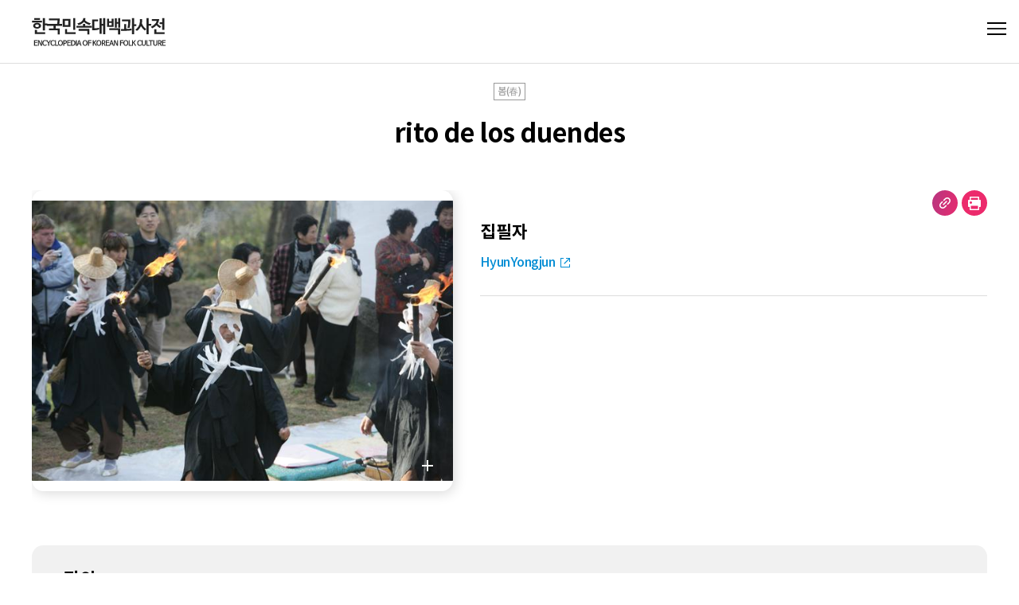

--- FILE ---
content_type: text/javascript
request_url: https://folkency.nfm.go.kr/js/main.74a23b72.js
body_size: 20959
content:
(function(){var e={9300:function(e,t,o){"use strict";o.d(t,{Z:function(){return c}});var a=o(9150),r=o(6048),n=JSON.parse('{"menu":{"main":"메인","topic":"표제어 검색","multimedia":"멀티미디어","literature":"문헌자료","overview":"사전소개","dictionary":"사전 다운로드","search":"검색결과","right":"저작권 정책","error":"Error"},"main":{"title":"한국민속대백과사전","top_search":"인기 표제어","multimedia_sub":"다양한 컨텐츠를 통해 접하는 생생한 한국민속"},"sidebar":{"directory":"분야별 검색","index":"가나다 검색","authors":"집필진 검색"},"footer":{"photo_usage":"<strong>&lt;한국민속대백과사전 사진 사용 문의 &gt;</strong>","address":"03045 서울시 종로구 삼청로 37","copyright":"Copyright © 국립민속박물관. All Rights Reserved.","policy":"저작권정책"},"label":{"card":"카드형","list":"목록형","more":"더보기","all":"전체","photo":"사진","music":"음원","video":"영상","youtube":"유튜브","writer":"집필자","definition":"정의","topic":"표제어","content":"본문","download":"다운로드","picture_searcher":"촬영자/소장처","picture_date":"촬영일자/시대","picture_area":"촬영장소","picture_size":"촬영크기","count":"건","author":"저자","total_count":"총 <span>{0}</span>건","lang":"한국어"},"title":{"topic_related":"관련 표제어","topic_similar":"연관 표제어","content_related":"관련 콘텐츠"},"placeholder":{"search":"검색어를 입력하세요"},"alt":{"logo":"한국민속대백과사전"},"button":{"more":"더보기","list":"목록","facebook":"페이스북으로 공유하기","twitter":"트위터로 공유하기","kakao_story":"카카오스토리로 공유하기","clipboard":"URL 복사","print":"현재 페이지 출력하기","search":"검색","main":"메인으로","header_prev":"이전페이지로 이동하기","header_sidebar":"메뉴 열기"},"msg":{"no_result":"검색 결과가 없습니다.","search_result":"<span class=\\"keyword\\">“{0}”</span>에 대해 총 <span class=\\"highlight\\">{1}</span>건의 자료가 검색되었습니다.","empty_keyword":"검색어를 입력하세요.","copy_success":"URL이 복사되었습니다.","no_more_data":"더 이상 데이터가 없습니다.","search_loading":"검색중입니다.","reload_browser":"변경된 내용이 있어 브라우저를 새로고침합니다."},"meta":{"description":"국립민속박물관에서 한국민속을 집대성한 한국민속대백과사전입니다.","title":"한국민속대백과사전","keyword":"한국민속대백과사전,표제어,멀티미디어,문헌자료,사전소개,사전다운로드"},"error":{"title":"페이지를 찾을 수 없습니다.","desc":"방문하시려는 페이지의 주소가 잘못 입력되었거나, <br>페이지의 주소가 변경 혹은 삭제되어 요청하신 페이지를 찾을 수 없습니다."}}'),i=JSON.parse('{"menu":{"main":"Main","topic":"Headwords","multimedia":"Multimedia","literature":"Literature","overview":"Dictionary Introduction","dictionary":"Dictionary Download","search":"Search results","right":"Copyright policy","error":"Error"},"main":{"title":"Encyclopedia of Korean Folk Culture","top_search":"Top searches","multimedia_sub":"Vivid Korean folklore through various contents"},"sidebar":{"directory":"Directory","index":"Index","authors":"Authors"},"footer":{"photo_usage":"","address":"Samchengro 37, Jongno-gu, Seoul 03045, Korea","copyright":"Copyright © National Folk Museum of Korea, All Rights Reserved.","policy":"Copyright"},"label":{"card":"Card","list":"List","more":"More","all":"All","photo":"Photos","music":"Sound clips","video":"Video clips","writer":"Authors","definition":"Definition","topic":"Headword","content":"Content","download":"Download","picture_searcher":"Photographer","picture_date":"Filming date/era","picture_area":"Filming location","picture_size":"Size","count":"count","author":"Author","total_count":"<span>{0}</span> results","lang":"English"},"title":{"topic_related":"Related headword","topic_similar":"Similar headword","content_related":"Related content"},"placeholder":{"search":"Plase enter youer search keyword"},"alt":{"logo":"Encyclopedia of korean folk culture"},"button":{"more":"More","list":"List","facebook":"Share with Facebook","twitter":"Share with Twitter ","kakao_story":"Share with Kakao-story","clipboard":"Copy url","print":"Print","search":"Search","main":"Home","header_prev":"Go to previous page","header_sidebar":"Open menu"},"msg":{"no_result":"No results were found for your search.","search_result":"There were <span class=\\"highlight\\">{1}</span> total results found for <span class=\\"keyword\\">“{0}”</span>.","empty_keyword":"Plase enter youer search keyword","copy_success":"URL copied","no_more_data":"no more data","search_loading":"Searching","reload_browser":"Refresh your browser for changes."},"meta":{"description":"Welcome to the Website of the Encyclopedia of Korean Folk Culture!","title":"Encyclopedia of Korean Folk Culture","keyword":"Encyclopedia of Korean Folk Culture"},"error":{"title":"Page not found.","desc":"The requested page could not be found because the address of the page you are trying to visit was entered incorrectly,<br>or the page address was changed or deleted."}}'),s=JSON.parse('{"menu":{"main":"Main","topic":"标题","multimedia":"多媒体","literature":"文献资料","overview":"词典简介","dictionary":"词典下载","search":"搜索结果","right":"著作權","error":"Error"},"main":{"title":"韩国民俗大百科全书","top_search":"热门关键词","multimedia_sub":"通过各种内容生动的韩国民俗"},"sidebar":{"directory":"目录分类","index":"字母顺序索引","authors":"作者目录"},"footer":{"photo_usage":"","address":"Samchengro 37, Jongno-gu, Seoul 03045, Korea","copyright":"Copyright © National Folk Museum of Korea, All Rights Reserved.","policy":"著作權"},"label":{"card":"카드형","list":"목록형","more":"더보기","all":"全部","photo":"图片","music":"音源","video":"全部","writer":"作者目录","definition":"정의","topic":"标题","content":"正文","download":"下载","picture_searcher":"调查人","picture_date":"调查日期","picture_area":"调查地区","picture_size":"촬영크기","count":"count","author":"Auth","total_count":"<span>{0}</span> results","lang":"中文"},"title":{"topic_related":"관련 표제어","topic_similar":"연관 표제어","content_related":"관련 콘텐츠"},"placeholder":{"search":"输入您的搜索关键词。"},"alt":{"logo":"韩国民俗大百科全书"},"button":{"more":"더보기","list":"목록","facebook":"Facebook","twitter":"Twitter","kakao_story":"Kakao story","clipboard":"Copy url","print":"Print","search":"Search","main":"Home","header_prev":"转到上一页","header_sidebar":"打开菜单"},"msg":{"no_result":"找不到与您的搜索相关的结果。","search_result":"共找到 <span class=\\"highlight\\">{1}</span> 条与<span class=\\"keyword\\">“{0}”</span>相关的结果。","empty_keyword":"输入您的搜索关键词。","copy_success":"已复制网址","no_more_data":"no more data","search_loading":"검색중입니다.","reload_browser":"Refresh your browser for changes."},"meta":{"description":"欢迎访问韩国民俗文化大百科网站！","title":"韩国民俗大百科全书","keyword":"欢迎访问韩国民俗文化大百科网站！"},"error":{"title":"Page not found.","desc":"The requested page could not be found because the address of the page you are trying to visit was entered incorrectly,<br>or the page address was changed or deleted."}}'),l=JSON.parse('{"menu":{"main":"Main","topic":"Palabra clave","multimedia":"Multimedia","literature":"Material","overview":"Presentación","dictionary":"Descargar el diccionario","search":"Resultados de búsqueda","right":"Copyright","error":"Error"},"main":{"title":"Enciclopedia del Folclore y la Cultura Tradicional de Corea","top_search":"Palabra clave más popular del buscador","multimedia_sub":"Vívido folclore coreano a través de varios contenidos"},"sidebar":{"directory":"Directorio","index":"Índice","authors":"Autores"},"footer":{"photo_usage":"","address":"Samchengro 37, Jongno-gu, Seoul 03045, Korea","copyright":"Copyright © National Folk Museum of Korea, All Rights Reserved.","policy":"Copyright"},"label":{"card":"카드형","list":"목록형","more":"더보기","all":"All","photo":"Fotografía","music":"Audio","video":"Vídeo","writer":"Autor","definition":"정의","topic":"Palabra clave","content":"Artículo","download":"Descargar","picture_searcher":"Nombre del investigador","picture_date":"Fecha de la investigación","picture_area":"Área de la investigación","picture_size":"Tamano","count":"count","author":"Auth","total_count":"<span>{0}</span> results","lang":"Español"},"title":{"topic_related":"관련 표제어","topic_similar":"연관 표제어","content_related":"관련 콘텐츠"},"placeholder":{"search":"Introduzca los términos de búsqueda."},"alt":{"logo":"Enciclopedia del Folclore y la Cultura Tradicional de Corea"},"button":{"more":"More","list":"List","facebook":"Facebook","twitter":"Twitter","kakao_story":"Kakao story","clipboard":"Copy url","print":"Print","search":"Search","main":"Home","header_prev":"Regresar a la pagina anterior","header_sidebar":"Menú abierto"},"msg":{"no_result":"No se encontraron resultados para tu búsqueda.","search_result":"Se encontraron <span class=\\"highlight\\">{1}</span> resultados totales para <span class=\\"keyword\\">“{0}”</span>.","empty_keyword":"Introduzca los términos de búsqueda.","copy_success":"URL copiada","no_more_data":"no more data","search_loading":"검색중입니다.","reload_browser":"Refresh your browser for changes."},"meta":{"description":"¡Bienvenidos a la página web de la Enciclopedia de la Cultura Popular de Corea!","title":"Enciclopedia del Folclore y la Cultura Tradicional de Corea","keyword":"¡Bienvenidos a la página web de la Enciclopedia de la Cultura Popular de Corea!"},"error":{"title":"Page not found.","desc":"The requested page could not be found because the address of the page you are trying to visit was entered incorrectly,<br>or the page address was changed or deleted."}}'),c=(0,a.o)({legacy:!1,locale:r.Z.getters["locale/getLocale"],fallbackLocale:"kr",warnHtmlMessage:!1,messages:{kr:n,en:i,cn:s,sp:l}})},7151:function(e,t,o){"use strict";var a=o(9963),r=o(6252);function n(e,t,o,a,n,i){const s=(0,r.up)("metainfo"),l=(0,r.up)("vue3-progress-bar"),c=(0,r.up)("router-view");return(0,r.wg)(),(0,r.iD)(r.HY,null,[(0,r.Wm)(s),(0,r.Wm)(l),(0,r.Wm)(c)],64)}var i=o(3907),s=o(2201),l=o(9669),c=o.n(l),d=o(6455),u=o.n(d),p=o(6048),m=o(9300);const g="/version.json";var h={initVersionCheck(e=6e4){this.checkVersion(!0),setInterval((()=>{this.checkVersion()}),e)},initVersion(){this.checkVersion(!0)},async checkVersion(e=!1){try{const t=await c().create({baseURL:"/",headers:{"Cache-Control":"no-cache","Access-Control-Allow-Origin":"*","Content-Type":"application/json;charset=utf-8"}}).get(g+"?t="+(new Date).getTime()),o=t.data.hash;e?p.Z.dispatch("appInfo/registerHash",o):this.hasHashChanged(o)&&(p.Z.dispatch("appInfo/registerHash",o),this.reloadApp())}catch(t){console.error("error : ",t)}},hasHashChanged(e){let t=p.Z.getters["appInfo/getHash"];return t||(t=e,p.Z.dispatch("appInfo/registerHash",e)),t!==e},reloadApp(){u().fire({text:m.Z.global.t("msg.reload_browser"),icon:"info"}).then((()=>{window.location.reload()}))}},f=o(7929),v=o(9150),y=(0,r.aZ)({setup(){const{t:e}=(0,v.QT)(),t=(0,i.oR)(),a=(0,s.yj)(),n=[],l=t.getters["locale/getLocale"],c=a.name,d="main"===c?"app-main":"app-sub",u=localStorage.getItem("locale");u&&u===l||t.dispatch("locale/registerLocale",l),(0,f.jq)({link:[{rel:"canonical",href:"https://folkency.nfm.go.kr/"}],meta:[{vmid:"description",name:"description",content:e("meta.description")},{vmid:"keywords",name:"keywords",content:e("meta.keyword")},{vmid:"og:type",name:"og:type",content:"website"},{vmid:"og:title",name:"og:title",content:e("meta.title")},{vmid:"og:description",name:"og:description",content:e("meta.description")},{vmid:"og:url",name:"og:url",content:"https://folkency.nfm.go.kr/"},{vmid:"og:image",name:"og:image",content:o(4291)(`./logo_${l}.svg`)}]});const p=document.getElementById("app");p.className=`app-lang-${l} ${d}`,document.documentElement.setAttribute("lang",l),t.dispatch("locale/registerLocale",l),t.dispatch("params/deletePageParams"),t.dispatch("scroll/deletePageScroll"),h.initVersionCheck(3e4),(0,r.bv)((()=>{n.pop()?.finish()}))}}),b=o(3744);const w=(0,b.Z)(y,[["render",n]]);var k=w,A=(o(7658),o(4401)),_=o(2578);function P(e,t,o,a,n,i){const s=(0,r.up)("header-comp"),l=(0,r.up)("router-view"),c=(0,r.up)("footer-comp");return(0,r.wg)(),(0,r.iD)(r.HY,null,[(0,r.Wm)(s),((0,r.wg)(),(0,r.j4)(l,{key:e.$route.fullPath})),(0,r.Wm)(c)],64)}var C=o(3577);const E={id:"header",class:"header"},T={class:"head_cont"},Z={class:"logo"},S=["src","alt"],L={class:"search_keyword solid"},O=["placeholder"],I=(0,r._)("div",{class:"all_menu_mask"},null,-1),D={class:"all_menu"},F=(0,r._)("span",{class:"icon"},null,-1),M=[F],N={class:"logo_sec"},z=["src","alt"],Q={class:"menu_sec"},U={id:"gnb",class:"gnb"},H={class:"logo_sec_2"},X={href:"https://www.nfm.go.kr/kids/elecontents/index.do",target:"_blank",rel:"noopener noreferrer"},x=["src"],K=["for"],B=["id","value"];function q(e,t,n,i,s,l){const c=(0,r.up)("router-link"),d=(0,r.up)("side-search");return(0,r.wg)(),(0,r.iD)("header",E,[(0,r._)("div",T,[(0,r._)("div",Z,[(0,r.Wm)(c,{to:"/main"},{default:(0,r.w5)((()=>[(0,r._)("img",{src:o(4291)(`./logo_${e.$i18n.locale}.svg`),alt:e.$t("alt.logo")},null,8,S)])),_:1})]),(0,r.wy)((0,r._)("div",L,[(0,r.wy)((0,r._)("input",{type:"text",placeholder:e.$t("placeholder.search"),"onUpdate:modelValue":t[0]||(t[0]=t=>e.keyword=t),onKeyup:t[1]||(t[1]=(0,a.D2)(((...t)=>e.searchKeyword&&e.searchKeyword(...t)),["enter"]))},null,40,O),[[a.nr,e.keyword]]),(0,r._)("button",{type:"button",class:"btn_search",onClick:t[2]||(t[2]=(...t)=>e.searchKeyword&&e.searchKeyword(...t))},(0,C.zw)(e.$t("button.search")),1)],512),[[a.F8,!e.searchList.includes(e.$route.name)]]),(0,r._)("div",{id:"all_menu_wrap",class:(0,C.C_)(["custom_scrollbar",e.classOpenMenu])},[I,(0,r._)("div",D,[(0,r._)("button",{type:"button",class:"side_bar_btn",onClick:t[3]||(t[3]=(...t)=>e.toggleOpenSidebar&&e.toggleOpenSidebar(...t))},(0,C.zw)(e.$t("button.header_sidebar")),1),(0,r._)("div",{class:"all_menu_btn",onClick:t[4]||(t[4]=(...t)=>e.toggleOpenMenu&&e.toggleOpenMenu(...t))},M),(0,r._)("div",N,[(0,r.Wm)(c,{to:"/main"},{default:(0,r.w5)((()=>[(0,r._)("img",{src:o(4291)(`./logo_${e.$i18n.locale}.svg`),alt:e.$t("alt.logo")},null,8,z)])),_:1})]),(0,r._)("div",{class:(0,C.C_)(["m_side_nav custom_scrollbar",e.classOpenSidebar])},[(0,r.Wm)(d)],2),(0,r._)("div",Q,[(0,r._)("ul",U,[(0,r._)("li",{class:(0,C.C_)(e.classActiveGnb("topic"))},[(0,r.Wm)(c,{to:"/topic",onClick:e.closeMenu},{default:(0,r.w5)((()=>[(0,r._)("span",null,(0,C.zw)(e.$t("menu.topic")),1)])),_:1},8,["onClick"])],2),(0,r._)("li",{class:(0,C.C_)(e.classActiveGnb("multimedia"))},[(0,r.Wm)(c,{to:"/multimedia",onClick:e.closeMenu},{default:(0,r.w5)((()=>[(0,r._)("span",null,(0,C.zw)(e.$t("menu.multimedia")),1)])),_:1},8,["onClick"])],2),"kr"===e.$i18n.locale?((0,r.wg)(),(0,r.iD)("li",{key:0,class:(0,C.C_)(e.classActiveGnb("literature"))},[(0,r.Wm)(c,{to:"/literature",onClick:e.closeMenu},{default:(0,r.w5)((()=>[(0,r._)("span",null,(0,C.zw)(e.$t("menu.literature")),1)])),_:1},8,["onClick"])],2)):(0,r.kq)("",!0),(0,r._)("li",{class:(0,C.C_)(e.classActiveGnb("overview"))},[(0,r.Wm)(c,{to:"/overview",onClick:e.closeMenu},{default:(0,r.w5)((()=>[(0,r._)("span",null,(0,C.zw)(e.$t("menu.overview")),1)])),_:1},8,["onClick"])],2),(0,r._)("li",{class:(0,C.C_)(e.classActiveGnb("dictionary"))},[(0,r.Wm)(c,{to:"/dictionary",onClick:e.closeMenu},{default:(0,r.w5)((()=>[(0,r._)("span",null,(0,C.zw)(e.$t("menu.dictionary")),1)])),_:1},8,["onClick"])],2)])]),(0,r._)("div",H,[(0,r._)("a",X,[(0,r._)("img",{src:o(6620),alt:"Children’s Museum"},null,8,x)])]),(0,r._)("div",{class:(0,C.C_)(["lang_sec",e.classOpenLang]),onClick:t[7]||(t[7]=(...t)=>e.toggleLangSelect&&e.toggleLangSelect(...t))},[(0,r._)("p",null,(0,C.zw)(e.$t("label.lang")),1),(0,r._)("ul",null,[((0,r.wg)(!0),(0,r.iD)(r.HY,null,(0,r.Ko)(e.langList,(o=>((0,r.wg)(),(0,r.iD)("li",{class:"rdo",key:`lang_rdo_${o.code}`},[(0,r._)("label",{for:`for_${o.code}`,class:"f_label"},[(0,r.wy)((0,r._)("input",{type:"radio",id:`for_${o.code}`,class:"f_selection",value:o.code,"onUpdate:modelValue":t[5]||(t[5]=t=>e.locale=t),onChange:t[6]||(t[6]=(...t)=>e.updateLanguage&&e.updateLanguage(...t))},null,40,B),[[a.G2,e.locale]]),(0,r.Uk)((0,C.zw)(o.name),1)],8,K)])))),128))])],2)])],2)])])}var V=o(2262),R=o(8890),j=o(7459),Y=(0,r.aZ)({components:{SideSearch:j.Z},setup(){const e=(0,s.yj)(),t=(0,s.tv)(),{t:o,locale:a}=(0,v.QT)(),n=(0,i.oR)(),l=(0,V.qj)({pageTitle:"",activeMenuId:"",keyword:"",isOpenMenu:!1,isOpenSidebar:!1,isOpenLang:!1,langList:[{code:"kr",name:"한국어"},{code:"en",name:"English"},{code:"cn",name:"中文"},{code:"sp",name:"Español"}],searchList:["topic","topicType","topicDirectoryCategory","topicIndex","topicAuthor","langTopic","langTopicType","langTopicDirectoryCategory","langTopicIndex","langTopicAuthor","searchResult"]}),c=()=>{""!==l.keyword.trim()?(t.push(`/search/${l.keyword}`),l.keyword=""):R.Z.alertMsg("msg.empty_keyword","warning")};l.pageTitle=o(e.meta.title),l.activeMenuId=e.meta.active,document.title=`${l.pageTitle} - ${o("alt.logo")}`;const d=(0,V.qj)({updateLanguage:()=>{n.dispatch("locale/registerLocale",a.value),l.isOpenLang=!1,(0,r.Y3)((()=>{if("literature"===e.name||"kr"!==a.value&&"topicDetail"===e.name||"kr"!==a.value&&"langTopicDetail"===e.name||"kr"!==a.value&&"multimediaTypeView"===e.name){const e="/";window.location.href=e}else window.location.reload()}))},classActiveGnb:e=>l.activeMenuId===e?"active":"",toggleOpenMenu:()=>{l.isOpenMenu=!l.isOpenMenu},toggleOpenSidebar:()=>{l.isOpenSidebar=!l.isOpenSidebar},closeMenu:()=>{l.isOpenMenu=!1},toggleLangSelect:()=>{l.isOpenLang=!l.isOpenLang},classOpenMenu:(0,r.Fl)((()=>l.isOpenMenu?"open":"")),classOpenSidebar:(0,r.Fl)((()=>l.isOpenSidebar?"open":"")),classOpenLang:(0,r.Fl)((()=>l.isOpenLang?"open":""))});return(0,r.YP)((()=>e.path),(()=>{l.pageTitle=o(e.meta.title),l.activeMenuId=e.meta.active,document.title=`${l.pageTitle} - ${o("alt.logo")}`,l.isOpenSidebar=!1,l.isOpenLang=!1,d.closeMenu()})),{...(0,V.BK)(l),...(0,V.BK)(d),locale:a,searchKeyword:c}}});const G=(0,b.Z)(Y,[["render",q]]);var J=G;const W={id:"footer",class:"footer"},$={class:"foot_logo"},ee=["src","alt"],te={key:0,class:"foot_cont"},oe=["innerHTML"],ae={key:1,class:"foot_cont"},re=(0,r._)("ul",{class:"usage-guide"},[(0,r._)("li",null,[(0,r.Uk)("내용 인용 시 출처를 명확하게 밝혀주세요. "),(0,r._)("span",{class:"sub"},"※ 출처: 한국민속대백과사전, 국립민속박물관")]),(0,r._)("li",null,[(0,r.Uk)("사진·영상·음원 등 멀티미디어 자료는 소장처 확인 후 사용해주세요. "),(0,r._)("span",{class:"sub"},"※ 사용 문의: 031-580-5881 / 5876 (유물과학과)")])],-1),ne=[re],ie={class:"foot_cont"},se={class:"copyright"},le={class:"foot_link"},ce={href:"https://www.nfm.go.kr/home/subIndex/726.do",target:"_blank",class:"policy"},de=["src"];function ue(e,t,n,i,s,l){const c=(0,r.up)("router-link");return(0,r.wg)(),(0,r.iD)("footer",W,[(0,r._)("div",$,[(0,r.Wm)(c,{to:"/main"},{default:(0,r.w5)((()=>[(0,r._)("img",{src:o(8037)(`./logo_footer_${e.$i18n.locale}.png`),alt:e.$t("alt.logo")},null,8,ee)])),_:1})]),e.$t("footer.photo_usage")?((0,r.wg)(),(0,r.iD)("div",te,[(0,r._)("p",{class:"photo_usage",innerHTML:e.$t("footer.photo_usage")},null,8,oe)])):(0,r.kq)("",!0),e.$t("footer.photo_usage")?((0,r.wg)(),(0,r.iD)("div",ae,ne)):(0,r.kq)("",!0),(0,r._)("div",ie,[(0,r._)("address",null,(0,C.zw)(e.$t("footer.address")),1),(0,r._)("p",se,(0,C.zw)(e.$t("footer.copyright")),1),(0,r._)("div",le,[(0,r._)("a",ce,(0,C.zw)(e.$t("footer.policy")),1)])]),(0,r._)("button",{type:"button",class:(0,C.C_)(["btn_top",e.activeTopButton]),onClick:t[0]||(t[0]=(0,a.iM)(((...t)=>e.scrollToTop&&e.scrollToTop(...t)),["prevent"]))},[(0,r._)("img",{src:o(8657),alt:"TOP"},null,8,de)],2)])}var pe=(0,r.aZ)({setup(){const e=(0,V.iH)(!1),t=(0,r.Fl)((()=>e.value?"active":"")),o=()=>{e.value=window.scrollY>200},a=()=>{window.scrollTo({top:0,behavior:"smooth"})};return(0,r.bv)((()=>{window.addEventListener("scroll",o)})),(0,r.Ah)((()=>{window.removeEventListener("scroll",o)})),{scrollToTop:a,activeTopButton:t}}});const me=(0,b.Z)(pe,[["render",ue]]);var ge=me,he=(0,r.aZ)({components:{HeaderComp:J,FooterComp:ge},setup(){}});const fe=(0,b.Z)(he,[["render",P]]);var ve=fe;const ye=[],be=async(e,t,o)=>{e.params.keyword&&await _.Z.getTopicDetailKeyword(e.params.keyword).then((e=>{const{data:{data:t}}=e;void 0===t&&(ye.pop()?.finish(),o("/error")),o()})),o()},we=["topic","topicType","multimedia","multimediaType"],ke=(e,t,o)=>{if(we.includes(t.name)){const e=window.scrollY||document.documentElement.scrollTop||document.body.scrollTop||0,o={name:t.name,scroll:e};p.Z.dispatch("scroll/registerPageScroll",o)}o()},Ae=[{path:"/",component:ve,children:[{path:"",redirect:"/main"},{path:":lang(kr|en|cn|sp)",component:()=>Promise.all([o.e(14),o.e(826)]).then(o.bind(o,5209)),meta:{title:"menu.main",active:"main"}},{path:"main",name:"main",component:()=>Promise.all([o.e(14),o.e(826)]).then(o.bind(o,4737)),meta:{title:"menu.main",active:"main"}},{path:":lang(kr|en|cn|sp)/main",name:"langMain",component:()=>Promise.all([o.e(14),o.e(826)]).then(o.bind(o,4737)),meta:{title:"menu.main",active:"main"}},{path:"topic",name:"topic",component:()=>Promise.all([o.e(14),o.e(162)]).then(o.bind(o,9940)),meta:{title:"menu.topic",active:"topic"}},{path:"topic/:type(directory|index|author)",name:"topicType",component:()=>Promise.all([o.e(14),o.e(162)]).then(o.bind(o,9940)),meta:{title:"menu.topic",active:"topic"}},{path:"topic/:type(directory)/:categorySeq(\\d+)",name:"topicDirectoryCategory",component:()=>Promise.all([o.e(14),o.e(162)]).then(o.bind(o,9940)),meta:{title:"menu.topic",active:"topic"}},{path:"topic/:type(index)/:indexCode",name:"topicIndex",component:()=>Promise.all([o.e(14),o.e(162)]).then(o.bind(o,9940)),meta:{title:"menu.topic",active:"topic"}},{path:"topic/:type(author)/:keyword",name:"topicAuthor",component:()=>Promise.all([o.e(14),o.e(162)]).then(o.bind(o,9940)),meta:{title:"menu.topic",active:"topic"}},{path:"topic/:keyword",name:"topicKeyword",component:()=>Promise.all([o.e(14),o.e(162)]).then(o.bind(o,5466)),meta:{title:"menu.topic",active:"topic"},beforeEnter:be},{path:"topic/detail/:topicSeq(\\d+)",name:"topicDetail",component:()=>Promise.all([o.e(14),o.e(162)]).then(o.bind(o,3283)),meta:{title:"menu.topic",active:"topic"},beforeEnter:ke},{path:":lang(kr|en|cn|sp)/topic",name:"langTopic",component:()=>Promise.all([o.e(14),o.e(162)]).then(o.bind(o,9940)),meta:{title:"menu.topic",active:"topic"}},{path:":lang(kr|en|cn|sp)/topic/:type(directory|index|author)",name:"langTopicType",component:()=>Promise.all([o.e(14),o.e(162)]).then(o.bind(o,9940)),meta:{title:"menu.topic",active:"topic"}},{path:":lang(kr|en|cn|sp)/topic/:type(directory)/:categorySeq(\\d+)",name:"langTopicDirectoryCategory",component:()=>Promise.all([o.e(14),o.e(162)]).then(o.bind(o,9940)),meta:{title:"menu.topic",active:"topic"}},{path:":lang(kr|en|cn|sp)/topic/:type(index)/:indexCode",name:"langTopicIndex",component:()=>Promise.all([o.e(14),o.e(162)]).then(o.bind(o,9940)),meta:{title:"menu.topic",active:"topic"}},{path:":lang(kr|en|cn|sp)/topic/:type(author)/:keyword",name:"langTopicAuthor",component:()=>Promise.all([o.e(14),o.e(162)]).then(o.bind(o,9940)),meta:{title:"menu.topic",active:"topic"}},{path:":lang(kr|en|cn|sp)/topic/:keyword",name:"langTopicKeyword",component:()=>Promise.all([o.e(14),o.e(162)]).then(o.bind(o,5466)),meta:{title:"menu.topic",active:"topic"},beforeEnter:be},{path:":lang(kr|en|cn|sp)/topic/detail/:topicSeq(\\d+)",name:"langTopicDetail",component:()=>Promise.all([o.e(14),o.e(162)]).then(o.bind(o,3283)),meta:{title:"menu.topic",active:"topic"},beforeEnter:ke},{path:"multimedia",name:"multimedia",component:()=>Promise.all([o.e(14),o.e(304)]).then(o.bind(o,3526)),meta:{title:"menu.multimedia",active:"multimedia"}},{path:"multimedia/:type(photo|music|video|youtube)",name:"multimediaType",component:()=>Promise.all([o.e(14),o.e(304)]).then(o.bind(o,3526)),meta:{title:"menu.multimedia",active:"multimedia"}},{path:"multimedia/:type(all|photo|music|video)/:fileSeq(\\d+)/:topicSeq(\\d+)",name:"multimediaTypeView",component:()=>Promise.all([o.e(14),o.e(304)]).then(o.bind(o,2052)),meta:{title:"menu.multimedia",active:"multimedia"},beforeEnter:ke},{path:"literature",name:"literature",component:()=>o.e(909).then(o.bind(o,6078)),meta:{title:"menu.literature",active:"literature"}},{path:"overview",name:"overview",component:()=>o.e(340).then(o.bind(o,34)),meta:{title:"menu.overview",active:"overview"}},{path:"dictionary",name:"dictionary",component:()=>o.e(601).then(o.bind(o,2574)),meta:{title:"menu.dictionary",active:"dictionary"}},{path:"right",name:"right",component:()=>o.e(595).then(o.bind(o,2403)),meta:{title:"menu.right",active:"right"}},{path:"search/:keyword",name:"searchResult",component:()=>o.e(464).then(o.bind(o,4593)),meta:{title:"menu.search",active:"search"}},{path:":pathMatch(.*)*",name:"NotFound",component:()=>o.e(41).then(o.bind(o,3366)),meta:{title:"menu.error",subject:"menu.error",active:"error"}}]}],_e=(0,s.p7)({history:(0,s.PO)("/"),routes:Ae,scrollBehavior(e,t,o){return o||{top:0}}});_e.beforeEach(((e,t,o)=>{ye.push((0,A.SE)().start()),o()})),_e.afterEach(((e,t)=>{const o=e.name,a=document.getElementById("app");"main"===o?(a.classList.remove("app-sub"),a.classList.add("app-main")):(a.classList.remove("app-main"),a.classList.add("app-sub")),ye.pop()?.finish()}));var Pe=_e,Ce=o(7751),Ee=o(3982),Te=o.n(Ee),Ze=o(3693),Se=o(6758),Le=o(3799),Oe=o(8296),Ie=o.n(Oe),De=o(1905),Fe=o(7398);const Me={preLoad:1.3,loading:o(4255),error:o(7369),attempt:1},Ne={defaultOptions:{zIndex:9999,toolbar:{zoomIn:1,zoomOut:1,oneToOne:1,reset:1,prev:1,play:{show:1},next:1,rotateLeft:1,rotateRight:1,flipHorizontal:1,flipVertical:1},movable:!0,transition:!0}},ze={includes:[{id:"G-WRYVLQ5J48"}],config:{id:"G-25VLHY5XSH"}},Qe=(0,a.ri)(k);Qe.use(Ce.Z,Me).use(m.Z).use(A.z).use(Pe).use(p.Z).use(Te()).use(Ze.Z).use(Se.ZP,Ne).use(Le.Z).use(De.registerScrollSpy).use(Fe.ZP,ze).use((0,f.Bg)()).use(f.BA),Qe.component("infinite-loading",Ie()),Pe.isReady().then((()=>Qe.mount("#app")))},2578:function(e,t,o){"use strict";var a=o(1058),r=o(6048),n=o(5106);class i{getCategory(e){return a.Z.post("/topic/category",e)}getAll(e){return a.Z.post(`/v1/_search/${n.Z.INDEX_TOPIC}`,e)}getTop(e){return a.Z.post("/v1/_top",e)}getTopicView(e){let t=r.Z.getters["locale/getLocale"].toLowerCase();const o=`${e}-${t}`;return Promise.all([a.Z.post(`/v1/_id/${n.Z.INDEX_TOPIC}/${o}`),a.Z.post("/topic/content",{topicSeq:e}),a.Z.post(`/v1/_search/${n.Z.INDEX_FILE}`,{filters:[{field:"topic_seq",value:e}]})])}getTopicDetail(e){return a.Z.post("/topic/detail",{topicSeq:e})}getTopicDetailKeyword(e){let t=r.Z.getters["locale/getLocale"].toLowerCase();return a.Z.post(`/topic/${e}`,{langCode:t})}getTopicKeywordCount(e){return a.Z.post(`/v1/_search/${n.Z.INDEX_TOPIC}`,{size:1,filters:[{field:"display_subject.sort",value:e}]})}getWriter(e){return a.Z.post(`/v1/_search/${n.Z.INDEX_WRITER}`,e)}getSearchAll(e){const t={keyword:e,page:1,size:12,highlight:!0,highlight_tag:"span",highlight_tag_class:"highlight"},o=Object.assign({},t),r=Object.assign({},t,{size:10}),i=Object.assign({filters:[{field:"file_div",value:"P"}]},t),s=Object.assign({filters:[{field:"file_div",value:"M"}]},t),l=Object.assign({filters:[{field:"file_div",value:"V"}]},t);return Promise.all([a.Z.post(`/v1/_search/${n.Z.INDEX_TOPIC}`,o),a.Z.post(`/v1/_search/${n.Z.INDEX_TOPIC_CONTENT}`,r),a.Z.post(`/v1/_search/${n.Z.INDEX_FILE}`,i),a.Z.post(`/v1/_search/${n.Z.INDEX_FILE}`,s),a.Z.post(`/v1/_search/${n.Z.INDEX_FILE}`,l)])}getSearch(e,t){t["highlight"]=!0,t["highlight_tag"]="span",t["highlight_tag_class"]="highlight";let o="";switch(e){case"topic":o=n.Z.INDEX_TOPIC;break;case"content":o=n.Z.INDEX_TOPIC_CONTENT;break;case"photo":o=n.Z.INDEX_FILE,t["filters"]=[{field:"file_div",value:"P"}];break;case"music":o=n.Z.INDEX_FILE,t["filters"]=[{field:"file_div",value:"M"}];break;case"video":o=n.Z.INDEX_FILE,t["filters"]=[{field:"file_div",value:"V"}];break}return a.Z.post(`/v1/_search/${o}`,t)}}t["Z"]=new i},6048:function(e,t,o){"use strict";o.d(t,{Z:function(){return l}});var a=o(3907);const r={namespaced:!0,state:{locale:localStorage.getItem("locale")||"kr"},mutations:{setLocale(e,t){e.locale=t,localStorage.setItem("locale",t)}},getters:{getLocale(e){return e.locale}},actions:{registerLocale({commit:e},t){e("setLocale",t)}}},n={namespaced:!0,state:()=>({params:sessionStorage.getItem("params")||{}}),mutations:{setPageParams(e,t){e.params=t,sessionStorage.setItem("params",JSON.stringify(t))}},getters:{getPageParams(e){return e.params}},actions:{registerPageParams({commit:e},t){e("setPageParams",t)},deletePageParams({commit:e}){e("setPageParams",{})}}},i={namespaced:!0,state:()=>({position:sessionStorage.getItem("position")||{}}),mutations:{setPageScroll(e,t){e.position=t,sessionStorage.setItem("position",JSON.stringify(t))}},getters:{getPageScroll(e){return e.position}},actions:{registerPageScroll({commit:e},t){e("setPageScroll",t)},deletePageScroll({commit:e}){e("setPageScroll",{})}}},s={namespaced:!0,state:{version:localStorage.getItem("version")||"0",hash:localStorage.getItem("hash")||""},mutations:{setVersion(e,t){e.version=t,localStorage.setItem("version",t)},setHash(e,t){e.hash=t,localStorage.setItem("hash",t)}},getters:{getVersion(e){return e.version},getHash(e){return e.hash}},actions:{registerVersion({commit:e},t){e("setVersion",t)},registerHash({commit:e},t){e("setHash",t)}}};var l=(0,a.MT)({modules:{locale:r,params:n,scroll:i,appInfo:s}})},5106:function(e,t){"use strict";t["Z"]={INDEX_TOPIC:"nfmw_topic_2025",INDEX_TOPIC_CONTENT:"nfmw_content_2025",INDEX_FILE:"nfmw_file_2025",INDEX_WRITER:"nfmw_writer_2025"}},1058:function(e,t,o){"use strict";o(7658);var a=o(9669),r=o.n(a),n=o(4401),i=o(6048);const s=[],l=r().create({baseURL:"https://folkency.nfm.go.kr/api",headers:{"Cache-Control":"no-cache","Access-Control-Allow-Origin":"*","Content-Type":"application/json;charset=utf-8"}});l.interceptors.request.use((e=>(e.data&&(e.data["langCode"]=i.Z.getters["locale/getLocale"]),s.push((0,n.SE)().start()),e)),(e=>(s.pop()?.finish(),Promise.reject(e)))),l.interceptors.response.use((e=>(s.pop()?.finish(),e)),(e=>(s.pop()?.finish(),Promise.reject(e)))),t["Z"]=l},8890:function(e,t,o){"use strict";o(7658);var a=o(7484),r=o.n(a),n=o(1898),i=o(6455),s=o.n(i),l=o(6048),c=o(9300);t["Z"]={getToday(){return(new Date).toJSON().slice(0,10).replace(/-/g,"-")},formatDate(e,t="YYYY.MM.DD",o="-"){return e&&"-"!==e?r()(e).isValid()?r()(e).format(t):e:o},nl2br(e){return e.replace(/(?:\r\n|\r|\n)/g,"<br>")},scrollToClassName(e,t=0){const o=document.getElementsByClassName(e),a=o[0].getBoundingClientRect();this.scrollToElement(a,t)},scrollToId(e,t=0){const o=document.getElementById(e),a=o.getBoundingClientRect();this.scrollToElement(a,t)},scrollToElement(e,t=0){const o=e.top,a=window.scrollY,r=a+o;window.scrollTo({top:r-t,left:0,behavior:"smooth"})},shareSNS(e,t,o=""){let a="";const r=`https://folkency.nfm.go.kr${t}`;switch(e){case"facebook":a=`http://www.facebook.com/sharer/sharer.php?u=${r}`;break;case"twitter":a=`https://twitter.com/intent/tweet?text=&url=${r}`;break;case"story":a=`https://story.kakao.com/share?url=${r}`;break;case"blog":a=`https://share.naver.com/web/shareView?url=${r}&title=${o}`;break;case"kakaotalk":this.shareKakaoTalkMessage(r,o,"");break;case"clipboard":this.copyClipboard(r);break}if(a){const t=(window.screen.width-900)/2+window.screenLeft,o=(window.screen.height-400)/2,r=`menubar=no,toolbar=no,resizable=yes,scrollbars=yes,width=900, height=400, left= ${t}, top= ${o}`;window.open(a,e,r)}},shareKakaoTalkMessage(e,t,o){window.Kakao.Share.sendScrap({requestUrl:e,templateId:1,templateArgs:{title:t,description:o,url:e}})},copyClipboard(e){const{toClipboard:t}=(0,n.Z)();t(e),this.alertMsg("msg.copy_success")},wordIndex(e){const t=["ㄱ","ㄴ","ㄷ","ㄹ","ㅁ","ㅂ","ㅅ","ㅇ","ㅈ","ㅊ","ㅋ","ㅌ","ㅍ","ㅎ","etc"],o=["a","b","c","d","e","f","g","h","i","j","k","l","m","n","o","p","q","r","s","t","u","v","w","x","y","z","etc"];return"kr"===e?t:o},registerStoreInfinitePageParams(e,t,o){1===t["page"]&&t["size"]!==o&&(t["page"]=t["size"]/o,t["size"]=o);const a={name:e,params:t};l.Z.dispatch("params/registerPageParams",a)},getStoreInfinitePageParams(e,t){let o={};const a=l.Z.getters["params/getPageParams"];return a&&a.name===e&&(o=Object.assign({},a.params),o["size"]=o["page"]*t,o["page"]=0,l.Z.dispatch("params/deletePageParams")),0===Object.keys(o).length?null:o},cleanStorePageParams(){this.cleanStoreValue("params/deletePageParams")},cleanStoreValue(e){l.Z.dispatch(e)},registerStorePageParams(e,t){const o={name:e,params:t};l.Z.dispatch("params/registerPageParams",o)},getStorePageParams(e){let t={};const o=l.Z.getters["params/getPageParams"];return o&&o.name===e&&(t=Object.assign({},o.params),l.Z.dispatch("params/deletePageParams")),0===Object.keys(t).length?null:t},setStoreScroll(...e){const t=l.Z.getters["scroll/getPageScroll"];if(t&&e.includes(t.name)){const e=t.scroll;e>0&&window.scrollTo(0,e),l.Z.dispatch("scroll/deletePageScroll")}},saveStoreScroll(e){const t=window.scrollY||document.documentElement.scrollTop||document.body.scrollTop||0,o={name:e,scroll:t};l.Z.dispatch("scroll/registerPageScroll",o)},alertMsg(e,t="info"){s().fire({text:c.Z.global.t(e),icon:t})},sortByFieldName(e,t){return e.sort(((e,o)=>e[t]>o[t]?1:o[t]>e[t]?-1:0))},getMataData(e,t,a){t.length>190&&(t=t.substring(0,190)),t||(t=c.Z.global.t("meta.description")),a.length>0&&a.push(c.Z.global.t("alt.logo"));const r=a.length>0?a.join(","):c.Z.global.t("meta.keyword");return[{vmid:"description",name:"description",content:t},{vmid:"keywords",name:"keywords",content:r},{vmid:"og:type",name:"og:type",content:"website"},{vmid:"og:title",name:"og:title",content:e},{vmid:"og:description",name:"og:description",content:t},{vmid:"og:url",name:"og:url",content:"https://folkency.nfm.go.kr/"},{vmid:"og:image",name:"og:image",content:o(4291)(`./logo_${c.Z.global.locale.value}.svg`)}]},wiseTracker(){let e=document.createElement("script");e.defer=!0,e.src="/js/1168_Insight_WebAnalytics.js";const t=document.getElementById("container");null!=t&&t.appendChild(e)},naverAnalytics(){let e=document.createElement("script");e.defer=!0,e.src="//wcs.naver.net/wcslog.js";let t=document.createElement("script"),o=document.createTextNode("if(!wcs_add) var wcs_add = {};\nwcs_add['wa'] = 'd24a76a249aff';\nif(window.wcs) {\n\twcs_do();\n}");t.appendChild(o);const a=document.getElementById("container");null!=a&&(a.appendChild(e),a.appendChild(t))}}},7459:function(e,t,o){"use strict";o.d(t,{Z:function(){return C}});var a=o(6252),r=o(9963),n=o(3577);const i={class:"side_nav"},s={class:"contain"},l={class:"search_keyword solid"},c=["placeholder"],d={class:"sector_sch"},u={class:"title"},p=["src"],m={class:"index_sch"},g={class:"title"},h={class:"writer_sch"};function f(e,t,f,v,y,b){const w=(0,a.up)("router-link");return(0,a.wg)(),(0,a.iD)("div",i,[(0,a._)("div",s,[(0,a._)("div",l,[(0,a.wy)((0,a._)("input",{type:"text",placeholder:e.$t("placeholder.search"),"onUpdate:modelValue":t[0]||(t[0]=t=>e.keyword=t),onKeyup:t[1]||(t[1]=(0,r.D2)(((...t)=>e.searchKeyword&&e.searchKeyword(...t)),["enter"]))},null,40,c),[[r.nr,e.keyword]]),(0,a._)("button",{type:"button",class:"btn_search",onClick:t[2]||(t[2]=(...t)=>e.searchKeyword&&e.searchKeyword(...t))},(0,n.zw)(e.$t("button.search")),1)]),(0,a._)("div",d,[(0,a._)("p",u,(0,n.zw)(e.$t("sidebar.directory")),1),(0,a._)("ul",null,[((0,a.wg)(!0),(0,a.iD)(a.HY,null,(0,a.Ko)(e.topicCategoryList,((t,r)=>((0,a.wg)(),(0,a.iD)("li",{key:`topic_category_${r}`},[(0,a.Wm)(w,{to:`/topic/directory/${t.category_code}`},{default:(0,a.w5)((()=>[(0,a._)("span",null,(0,n.zw)(t.category_name),1)])),_:2},1032,["to"]),r>=e.topicCategoryList.length-3?((0,a.wg)(),(0,a.iD)("img",{key:0,src:o(4762),alt:"badge"},null,8,p)):(0,a.kq)("",!0)])))),128))])]),(0,a._)("div",m,[(0,a._)("p",g,(0,n.zw)(e.$t("sidebar.index")),1),(0,a._)("ul",null,[((0,a.wg)(!0),(0,a.iD)(a.HY,null,(0,a.Ko)(e.indexList,((e,t)=>((0,a.wg)(),(0,a.iD)("li",{key:`topic_index_${t}`},[(0,a.Wm)(w,{to:`/topic/index/${e}`},{default:(0,a.w5)((()=>[(0,a.Uk)((0,n.zw)(e),1)])),_:2},1032,["to"])])))),128))])]),(0,a._)("div",h,[(0,a.Wm)(w,{to:"/topic/author",class:"btn_writers"},{default:(0,a.w5)((()=>[(0,a.Uk)((0,n.zw)(e.$t("sidebar.authors")),1)])),_:1})])])])}o(7658);var v=o(2262),y=o(2201),b=o(9150),w=o(2578),k=o(8890),A=(0,a.aZ)({setup(){const{locale:e}=(0,b.QT)(),t=(0,v.iH)(k.Z.wordIndex(e.value)),o=(0,v.qj)({keyword:"",topicCategoryList:[]}),r=()=>{w.Z.getCategory({}).then((e=>{const{data:{data:t}}=e;o.topicCategoryList=t}))},n=(0,y.tv)(),i=()=>{""!==o.keyword.trim()?(n.push(`/search/${o.keyword}`),o.keyword=""):k.Z.alertMsg("msg.empty_keyword","warning")},s=(0,a.Fl)((()=>{const e=o.topicCategoryList.find((e=>"한류"===e.category_name));return e?e.category_code:null}));return(0,a.bv)((()=>{r()})),{...(0,v.BK)(o),indexList:t,searchKeyword:i,hallyuCategoryCode:s}}}),_=o(3744);const P=(0,_.Z)(A,[["render",f]]);var C=P},4291:function(e,t,o){var a={"./logo_cn.svg":8921,"./logo_en.svg":3123,"./logo_footer.svg":1980,"./logo_kr.svg":719,"./logo_sp.svg":5366};function r(e){var t=n(e);return o(t)}function n(e){if(!o.o(a,e)){var t=new Error("Cannot find module '"+e+"'");throw t.code="MODULE_NOT_FOUND",t}return a[e]}r.keys=function(){return Object.keys(a)},r.resolve=n,e.exports=r,r.id=4291},8037:function(e,t,o){var a={"./logo_footer_cn.png":184,"./logo_footer_en.png":3005,"./logo_footer_kr.png":3555,"./logo_footer_sp.png":5008};function r(e){var t=n(e);return o(t)}function n(e){if(!o.o(a,e)){var t=new Error("Cannot find module '"+e+"'");throw t.code="MODULE_NOT_FOUND",t}return a[e]}r.keys=function(){return Object.keys(a)},r.resolve=n,e.exports=r,r.id=8037},8657:function(e,t,o){"use strict";e.exports=o.p+"img/btn_top.6e4c74b4.svg"},8921:function(e,t,o){"use strict";e.exports=o.p+"img/logo_cn.4cc99fdb.svg"},3123:function(e,t,o){"use strict";e.exports=o.p+"img/logo_en.d1183985.svg"},1980:function(e,t,o){"use strict";e.exports=o.p+"img/logo_footer.f6357397.svg"},719:function(e,t,o){"use strict";e.exports=o.p+"img/logo_kr.1e5a1168.svg"},5366:function(e,t,o){"use strict";e.exports=o.p+"img/logo_sp.2a1959eb.svg"},4255:function(e,t,o){"use strict";e.exports=o.p+"img/image-loading.d4381722.gif"},7369:function(e,t,o){"use strict";e.exports=o.p+"img/img_empty.8b012aaf.png"},184:function(e){"use strict";e.exports="[data-uri]"},3005:function(e){"use strict";e.exports="[data-uri]"},3555:function(e){"use strict";e.exports="[data-uri]"},5008:function(e){"use strict";e.exports="[data-uri]"},6620:function(e,t,o){"use strict";e.exports=o.p+"img/logo_kids_nfm.98e1ba04.png"},4762:function(e){"use strict";e.exports="[data-uri]"}},t={};function o(a){var r=t[a];if(void 0!==r)return r.exports;var n=t[a]={id:a,loaded:!1,exports:{}};return e[a].call(n.exports,n,n.exports,o),n.loaded=!0,n.exports}o.m=e,function(){var e=[];o.O=function(t,a,r,n){if(!a){var i=1/0;for(d=0;d<e.length;d++){a=e[d][0],r=e[d][1],n=e[d][2];for(var s=!0,l=0;l<a.length;l++)(!1&n||i>=n)&&Object.keys(o.O).every((function(e){return o.O[e](a[l])}))?a.splice(l--,1):(s=!1,n<i&&(i=n));if(s){e.splice(d--,1);var c=r();void 0!==c&&(t=c)}}return t}n=n||0;for(var d=e.length;d>0&&e[d-1][2]>n;d--)e[d]=e[d-1];e[d]=[a,r,n]}}(),function(){o.n=function(e){var t=e&&e.__esModule?function(){return e["default"]}:function(){return e};return o.d(t,{a:t}),t}}(),function(){o.d=function(e,t){for(var a in t)o.o(t,a)&&!o.o(e,a)&&Object.defineProperty(e,a,{enumerable:!0,get:t[a]})}}(),function(){o.f={},o.e=function(e){return Promise.all(Object.keys(o.f).reduce((function(t,a){return o.f[a](e,t),t}),[]))}}(),function(){o.u=function(e){return e+"."+{14:"27afae39",41:"4dd73304",162:"f12a02a8",304:"4b92575f",340:"4cb6499e",464:"36e19aaf",595:"613bb3b7",601:"49c341e3",826:"fc3db58d",909:"432257c4"}[e]+".js"}}(),function(){o.miniCssF=function(e){return"css/"+{162:"topic",304:"multimedia",826:"index"}[e]+"."+{162:"50c7a793",304:"055f3e06",826:"291994bf"}[e]+".css"}}(),function(){o.g=function(){if("object"===typeof globalThis)return globalThis;try{return this||new Function("return this")()}catch(e){if("object"===typeof window)return window}}()}(),function(){o.o=function(e,t){return Object.prototype.hasOwnProperty.call(e,t)}}(),function(){var e={},t="nfm-folkency-frontend:";o.l=function(a,r,n,i){if(e[a])e[a].push(r);else{var s,l;if(void 0!==n)for(var c=document.getElementsByTagName("script"),d=0;d<c.length;d++){var u=c[d];if(u.getAttribute("src")==a||u.getAttribute("data-webpack")==t+n){s=u;break}}s||(l=!0,s=document.createElement("script"),s.charset="utf-8",s.timeout=120,o.nc&&s.setAttribute("nonce",o.nc),s.setAttribute("data-webpack",t+n),s.src=a),e[a]=[r];var p=function(t,o){s.onerror=s.onload=null,clearTimeout(m);var r=e[a];if(delete e[a],s.parentNode&&s.parentNode.removeChild(s),r&&r.forEach((function(e){return e(o)})),t)return t(o)},m=setTimeout(p.bind(null,void 0,{type:"timeout",target:s}),12e4);s.onerror=p.bind(null,s.onerror),s.onload=p.bind(null,s.onload),l&&document.head.appendChild(s)}}}(),function(){o.r=function(e){"undefined"!==typeof Symbol&&Symbol.toStringTag&&Object.defineProperty(e,Symbol.toStringTag,{value:"Module"}),Object.defineProperty(e,"__esModule",{value:!0})}}(),function(){o.nmd=function(e){return e.paths=[],e.children||(e.children=[]),e}}(),function(){o.p="/"}(),function(){var e=function(e,t,o,a){var r=document.createElement("link");r.rel="stylesheet",r.type="text/css";var n=function(n){if(r.onerror=r.onload=null,"load"===n.type)o();else{var i=n&&("load"===n.type?"missing":n.type),s=n&&n.target&&n.target.href||t,l=new Error("Loading CSS chunk "+e+" failed.\n("+s+")");l.code="CSS_CHUNK_LOAD_FAILED",l.type=i,l.request=s,r.parentNode.removeChild(r),a(l)}};return r.onerror=r.onload=n,r.href=t,document.head.appendChild(r),r},t=function(e,t){for(var o=document.getElementsByTagName("link"),a=0;a<o.length;a++){var r=o[a],n=r.getAttribute("data-href")||r.getAttribute("href");if("stylesheet"===r.rel&&(n===e||n===t))return r}var i=document.getElementsByTagName("style");for(a=0;a<i.length;a++){r=i[a],n=r.getAttribute("data-href");if(n===e||n===t)return r}},a=function(a){return new Promise((function(r,n){var i=o.miniCssF(a),s=o.p+i;if(t(i,s))return r();e(a,s,r,n)}))},r={179:0};o.f.miniCss=function(e,t){var o={162:1,304:1,826:1};r[e]?t.push(r[e]):0!==r[e]&&o[e]&&t.push(r[e]=a(e).then((function(){r[e]=0}),(function(t){throw delete r[e],t})))}}(),function(){var e={179:0};o.f.j=function(t,a){var r=o.o(e,t)?e[t]:void 0;if(0!==r)if(r)a.push(r[2]);else{var n=new Promise((function(o,a){r=e[t]=[o,a]}));a.push(r[2]=n);var i=o.p+o.u(t),s=new Error,l=function(a){if(o.o(e,t)&&(r=e[t],0!==r&&(e[t]=void 0),r)){var n=a&&("load"===a.type?"missing":a.type),i=a&&a.target&&a.target.src;s.message="Loading chunk "+t+" failed.\n("+n+": "+i+")",s.name="ChunkLoadError",s.type=n,s.request=i,r[1](s)}};o.l(i,l,"chunk-"+t,t)}},o.O.j=function(t){return 0===e[t]};var t=function(t,a){var r,n,i=a[0],s=a[1],l=a[2],c=0;if(i.some((function(t){return 0!==e[t]}))){for(r in s)o.o(s,r)&&(o.m[r]=s[r]);if(l)var d=l(o)}for(t&&t(a);c<i.length;c++)n=i[c],o.o(e,n)&&e[n]&&e[n][0](),e[n]=0;return o.O(d)},a=self["webpackChunknfm_folkency_frontend"]=self["webpackChunknfm_folkency_frontend"]||[];a.forEach(t.bind(null,0)),a.push=t.bind(null,a.push.bind(a))}();var a=o.O(void 0,[998],(function(){return o(7151)}));a=o.O(a)})();

--- FILE ---
content_type: image/svg+xml
request_url: https://folkency.nfm.go.kr/img/btn_slide_prev.78fd67b5.svg
body_size: 286
content:
<svg xmlns="http://www.w3.org/2000/svg" width="48" height="48" viewBox="0 0 48 48">
    <g data-name="타원 111" style="fill:#fff;stroke:#222">
        <circle cx="24" cy="24" r="24" style="stroke:none"/>
        <circle cx="24" cy="24" r="23.5" style="fill:none"/>
    </g>
    <path data-name="패스 19231" d="m2326.961 1507.513-6 6 6 6" transform="translate(-2299.961 -1489.513)" style="stroke:#111;stroke-width:2px;fill:none"/>
</svg>


--- FILE ---
content_type: image/svg+xml
request_url: https://folkency.nfm.go.kr/img/ico_go_gr_s.2ee242ad.svg
body_size: 283
content:
<svg xmlns="http://www.w3.org/2000/svg" width="16" height="16" viewBox="0 0 16 16">
    <g style="opacity:.2">
        <path data-name="사각형 1462" style="fill:none" d="M0 0h16v16H0z"/>
        <path data-name="패스 19260" d="m2320.961 1507.513 6 6-6 6" transform="translate(-2315.961 -1505.513)" style="stroke:#222;stroke-width:2px;fill:none"/>
    </g>
</svg>
